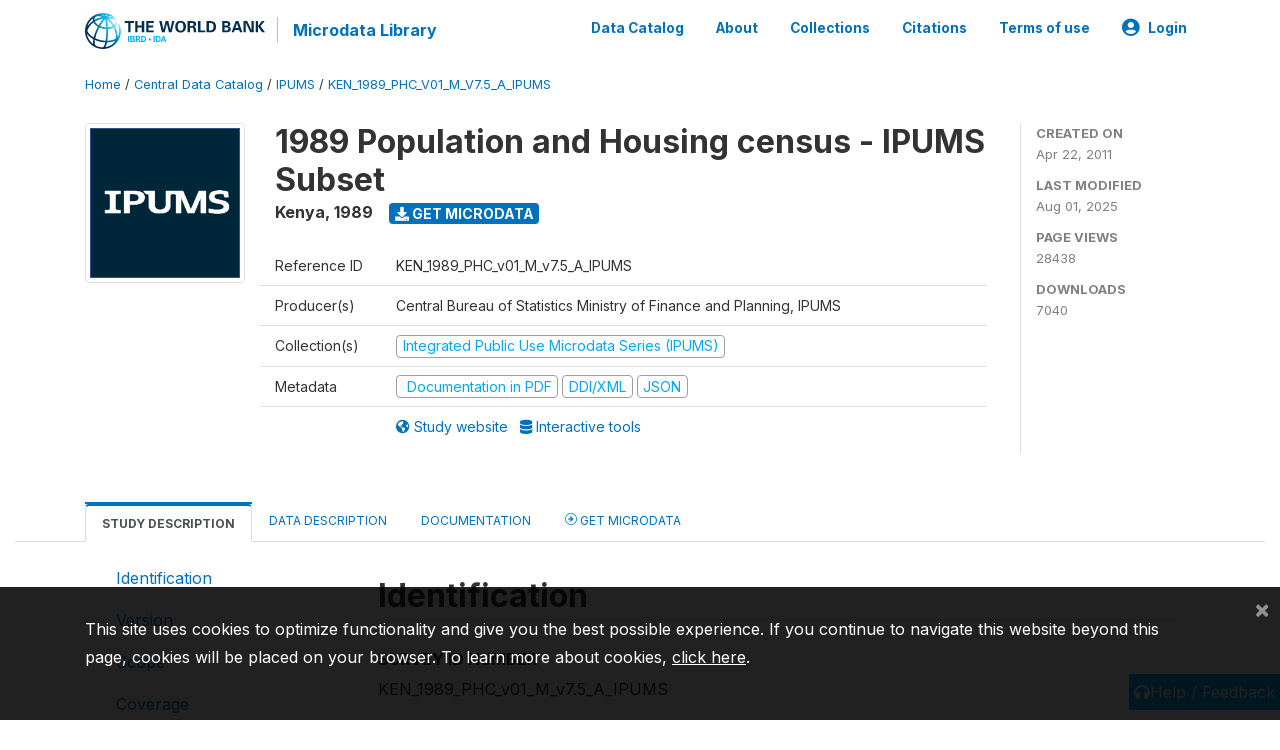

--- FILE ---
content_type: text/html; charset=UTF-8
request_url: https://microdata.worldbank.org/index.php/catalog/506
body_size: 17039
content:
<!DOCTYPE html>
<html>

<head>
    <meta charset="utf-8">
<meta http-equiv="X-UA-Compatible" content="IE=edge">
<meta name="viewport" content="width=device-width, initial-scale=1">

<title>Kenya - 1989 Population and Housing census - IPUMS Subset</title>

    
    <link rel="stylesheet" href="https://cdnjs.cloudflare.com/ajax/libs/font-awesome/5.15.4/css/all.min.css" integrity="sha512-1ycn6IcaQQ40/MKBW2W4Rhis/DbILU74C1vSrLJxCq57o941Ym01SwNsOMqvEBFlcgUa6xLiPY/NS5R+E6ztJQ==" crossorigin="anonymous" referrerpolicy="no-referrer" />
    <link rel="stylesheet" href="https://stackpath.bootstrapcdn.com/bootstrap/4.1.3/css/bootstrap.min.css" integrity="sha384-MCw98/SFnGE8fJT3GXwEOngsV7Zt27NXFoaoApmYm81iuXoPkFOJwJ8ERdknLPMO" crossorigin="anonymous">
    

<link rel="stylesheet" href="https://microdata.worldbank.org/themes/nada52/css/style.css?v2023">
<link rel="stylesheet" href="https://microdata.worldbank.org/themes/nada52/css/custom.css?v2021">
<link rel="stylesheet" href="https://microdata.worldbank.org/themes/nada52/css/home.css?v03212019">
<link rel="stylesheet" href="https://microdata.worldbank.org/themes/nada52/css/variables.css?v07042021">
<link rel="stylesheet" href="https://microdata.worldbank.org/themes/nada52/css/facets.css?v062021">
<link rel="stylesheet" href="https://microdata.worldbank.org/themes/nada52/css/catalog-tab.css?v07052021">
<link rel="stylesheet" href="https://microdata.worldbank.org/themes/nada52/css/catalog-card.css?v10102021-1">
<link rel="stylesheet" href="https://microdata.worldbank.org/themes/nada52/css/filter-action-bar.css?v14052021-3">

    <script src="//code.jquery.com/jquery-3.2.1.min.js"></script>
    <script src="https://cdnjs.cloudflare.com/ajax/libs/popper.js/1.14.3/umd/popper.min.js" integrity="sha384-ZMP7rVo3mIykV+2+9J3UJ46jBk0WLaUAdn689aCwoqbBJiSnjAK/l8WvCWPIPm49" crossorigin="anonymous"></script>
    <script src="https://stackpath.bootstrapcdn.com/bootstrap/4.1.3/js/bootstrap.min.js" integrity="sha384-ChfqqxuZUCnJSK3+MXmPNIyE6ZbWh2IMqE241rYiqJxyMiZ6OW/JmZQ5stwEULTy" crossorigin="anonymous"></script>

<script type="text/javascript">
    var CI = {'base_url': 'https://microdata.worldbank.org/'};

    if (top.frames.length!=0) {
        top.location=self.document.location;
    }

    $(document).ready(function()  {
        /*global ajax error handler */
        $( document ).ajaxError(function(event, jqxhr, settings, exception) {
            if(jqxhr.status==401){
                window.location=CI.base_url+'/auth/login/?destination=catalog/';
            }
            else if (jqxhr.status>=500){
                alert(jqxhr.responseText);
            }
        });

    }); //end-document-ready

</script>


<script type="text/javascript" src="https://microdata.worldbank.org/javascript/linkify.min.js?v=012026"></script><script type="text/javascript" src="https://microdata.worldbank.org/javascript/linkify-jquery.min.js?v=012026"></script><script type="text/javascript" src="https://microdata.worldbank.org/javascript/pym.v1.min.js?v=012026"></script><script type="application/ld+json">
    {
    "@context": "https://schema.org/",
    "@type": "Dataset",
    "name": "1989 Population and Housing census - IPUMS Subset - Kenya",
    "description": "Analysis unit\r\n---------------------------\r\n\r\nPersons, households, and dwellings  \n        \nUNITS IDENTIFIED:\n- Dwellings: yes*\n- Vacant Units: \n- Households: yes\n- Individuals: yes\n- Group quarters: yes*\n\nUNIT DESCRIPTIONS:\n- Dwellings: A homestead is a structurally separate and independent place of abode. A structure is a building that is used for dwelling purposes. In rural areas most of the structures will be found within a homestead and may contain one or more dwelling units. A dwelling unit is the abode occupied by the respondents and constitutes one or more households.\n- Households: A person or a group of persons who live together in the same dwelling unit or homestead and eat together. They may or may not be related by blood or marriage\n- Group quarters: Group quarters consist of schools/colleges, barracks, prisons, hospitals and other institutions.\r\n\r\nUniverse\r\n---------------------------\r\n\r\nAll persons present in Kenya on the reference date. Persons who sleep outdoors and travelers in hotels, lodges, and boarding houses\r\n\r\nKind of data\r\n---------------------------\r\n\r\nPopulation and Housing Census [hh/popcen]\r\n\r\nSampling procedure\r\n---------------------------\r\n\r\nMICRODATA SOURCE: Central Bureau of Statistics Ministry of Finance and Planning\n\nSAMPLE SIZE (person records): 1074098.\n\nSAMPLE DESIGN: Systematic sample of every twentieth household.\nPersons who sleep outdoors and travelers in hotels, lodges, and boarding houses\r\n\r\nMode of data collection\r\n---------------------------\r\n\r\nFace-to-face [f2f]\r\n\r\nResearch instrument\r\n---------------------------\r\n\r\nA long form was used to enumerate individuals in private households and in institutions such as schools, colleges, barracks, prisons, and hospitals. The long form includes both individual and housing characteristics. A greatly abbreviated form was used for persons in transit or who slept outdoors, in hotels or boarding houses.",
    "url": "https://microdata.worldbank.org/catalog/506",
    "sameAs": "https://microdata.worldbank.org/catalog/study/KEN_1989_PHC_v01_M_v7.5_A_IPUMS",
    "identifier": "KEN_1989_PHC_v01_M_v7.5_A_IPUMS",
    "includedInDataCatalog": {
        "@type": "DataCatalog",
        "name": "https://microdata.worldbank.org/"
    },
    "temporalCoverage": "1989",
    "dateCreated": "2011-04-22T22:27:03-04:00",
    "dateModified": "2025-08-01T16:29:43-04:00",
    "spatialCoverage": {
        "@type": "Place",
        "name": "Kenya"
    },
    "creator": [
        {
            "@type": "Organization",
            "name": "Central Bureau of Statistics Ministry of Finance and Planning"
        },
        {
            "@type": "Organization",
            "name": "IPUMS"
        }
    ]
}</script>
</head>

<body>

    <!-- site header -->
    <style>
.site-header .navbar-light .no-logo .navbar-brand--sitename {border:0px!important;margin-left:0px}
.site-header .navbar-light .no-logo .nada-site-title {font-size:18px;}
</style>
<header class="site-header">
    
        

    <div class="container">

        <div class="row">
            <div class="col-12">
                <nav class="navbar navbar-expand-md navbar-light rounded navbar-toggleable-md wb-navbar">

                                                            <div class="navbar-brand">
                        <a href="http://www.worldbank.org" class="g01v1-logo wb-logo">
                            <img title="The World Bank Working for a World Free of Poverty" alt="The World Bank Working for a World Free of Poverty" src="https://microdata.worldbank.org/themes/nada52/images/logo-wb-header-en.svg" class="img-responsive">
                        </a>
                        <strong><a class="nada-sitename" href="https://microdata.worldbank.org/">Microdata Library</a></strong>
                        
                    </div>
                    

                                                            

                    <button class="navbar-toggler navbar-toggler-right collapsed wb-navbar-button-toggler" type="button" data-toggle="collapse" data-target="#containerNavbar" aria-controls="containerNavbar" aria-expanded="false" aria-label="Toggle navigation">
                        <span class="navbar-toggler-icon"></span>
                    </button>

                    <!-- Start menus -->
                    <!-- Start menus -->
<div class="navbar-collapse collapse" id="containerNavbar" aria-expanded="false">
        <ul class="navbar-nav ml-auto">
                                            <li class="nav-item">
                <a   class="nav-link" href="https://microdata.worldbank.org/catalog">Data Catalog</a>
            </li>            
                                            <li class="nav-item">
                <a   class="nav-link" href="https://microdata.worldbank.org/about">About</a>
            </li>            
                                            <li class="nav-item">
                <a   class="nav-link" href="https://microdata.worldbank.org/collections">Collections</a>
            </li>            
                                            <li class="nav-item">
                <a   class="nav-link" href="https://microdata.worldbank.org/citations">Citations</a>
            </li>            
                                            <li class="nav-item">
                <a   class="nav-link" href="https://microdata.worldbank.org/terms-of-use">Terms of use</a>
            </li>            
        
        
<li class="nav-item dropdown">
                <a class="nav-link dropdown-toggle" href="" id="dropdownMenuLink" data-toggle="dropdown" aria-haspopup="true" aria-expanded="false">
                <i class="fas fa-user-circle fa-lg"></i>Login            </a>
            <div class="dropdown-menu dropdown-menu-right" aria-labelledby="dropdownMenuLink">
                <a class="dropdown-item" href="https://microdata.worldbank.org/auth/login">Login</a>
            </div>
                </li>
<!-- /row -->
    </ul>

</div>
<!-- Close Menus -->                    <!-- Close Menus -->

                </nav>
            </div>

        </div>
        <!-- /row -->

    </div>

</header>
    <!-- page body -->
    <div class="wp-page-body container-fluid page-catalog catalog">

        <div class="body-content-wrap theme-nada-2">

            <!--breadcrumbs -->
            <div class="container">
                                                    <ol class="breadcrumb wb-breadcrumb">
                        	    <div class="breadcrumbs" xmlns:v="http://rdf.data-vocabulary.org/#">
           <span typeof="v:Breadcrumb">
                		         <a href="https://microdata.worldbank.org//" rel="v:url" property="v:title">Home</a> /
                        
       </span>
                  <span typeof="v:Breadcrumb">
                		         <a href="https://microdata.worldbank.org//catalog" rel="v:url" property="v:title">Central Data Catalog</a> /
                        
       </span>
                  <span typeof="v:Breadcrumb">
                		         <a href="https://microdata.worldbank.org//catalog/ipums" rel="v:url" property="v:title">IPUMS</a> /
                        
       </span>
                  <span typeof="v:Breadcrumb">
        	         	         <a class="active" href="https://microdata.worldbank.org//catalog/506" rel="v:url" property="v:title">KEN_1989_PHC_V01_M_V7.5_A_IPUMS</a>
                        
       </span>
               </div>
                    </ol>
                            </div>
            <!-- /breadcrumbs -->

            <style>
.metadata-sidebar-container .nav .active{
	background:#e9ecef;		
}
.study-metadata-page .page-header .nav-tabs .active a {
	background: white;
	font-weight: bold;
	border-top: 2px solid #0071bc;
	border-left:1px solid gainsboro;
	border-right:1px solid gainsboro;
}

.study-info-content {
    font-size: 14px;
}

.study-subtitle{
	font-size:.7em;
	margin-bottom:10px;
}

.badge-outline{
	background:transparent;
	color:#03a9f4;
	border:1px solid #9e9e9e;
}
.study-header-right-bar span{
	display:block;
	margin-bottom:15px;
}
.study-header-right-bar{
	font-size:14px;
	color:gray;
}
.get-microdata-btn{
	font-size:14px;
}

.link-col .badge{
	font-size:14px;
	font-weight:normal;
	background:transparent;
	border:1px solid #9E9E9E;
	color:#03a9f4;
}

.link-col .badge:hover{
	background:#03a9f4;
	color:#ffffff;
}

.study-header-right-bar .stat{
	margin-bottom:10px;
	font-size:small;
}

.study-header-right-bar .stat .stat-label{
	font-weight:bold;
	text-transform:uppercase;
}

.field-metadata__table_description__ref_country .field-value,
.field-metadata__study_desc__study_info__nation .field-value{
	max-height:350px;
	overflow:auto;
}
.field-metadata__table_description__ref_country .field-value  ::-webkit-scrollbar,
.field-metadata__study_desc__study_info__nation .field-value ::-webkit-scrollbar {
  -webkit-appearance: none;
  width: 7px;
}

.field-metadata__table_description__ref_country .field-value  ::-webkit-scrollbar-thumb,
.field-metadata__study_desc__study_info__nation .field-value ::-webkit-scrollbar-thumb {
  border-radius: 4px;
  background-color: rgba(0, 0, 0, .5);
  box-shadow: 0 0 1px rgba(255, 255, 255, .5);
}
</style>


<div class="page-body-full study-metadata-page">
	<span 
		id="dataset-metadata-info" 
		data-repositoryid="ipums"
		data-id="506"
		data-idno="KEN_1989_PHC_v01_M_v7.5_A_IPUMS"
	></span>

<div class="container-fluid page-header">
<div class="container">


<div class="row study-info">
					<div class="col-md-2">
			<div class="collection-thumb-container">
				<a href="https://microdata.worldbank.org/catalog/ipums">
				<img  src="https://microdata.worldbank.org/files/images/ipums-thumb3.png?v=1754080183" class="mr-3 img-fluid img-thumbnail" alt="ipums" title="Integrated Public Use Microdata Series (IPUMS)"/>
				</a>
			</div>		
		</div>
	
	<div class="col">
		
		<div>
		    <h1 class="mt-0 mb-1" id="dataset-title">
                <span>1989 Population and Housing census - IPUMS Subset</span>
                            </h1>
            <div class="clearfix">
		        <h6 class="sub-title float-left" id="dataset-sub-title"><span id="dataset-country">Kenya</span>, <span id="dataset-year">1989</span></h6>
                                <a  
                    href="https://microdata.worldbank.org/catalog/506/get-microdata" 
                    class="get-microdata-btn badge badge-primary wb-text-link-uppercase float-left ml-3" 
                    title="Get Microdata">					
                    <span class="fa fa-download"></span>
                    Get Microdata                </a>
                                
            </div>
		</div>

		<div class="row study-info-content">
		
            <div class="col pr-5">

                <div class="row mt-4 mb-2 pb-2  border-bottom">
                    <div class="col-md-2">
                        Reference ID                    </div>
                    <div class="col">
                        <div class="study-idno">
                            KEN_1989_PHC_v01_M_v7.5_A_IPUMS                            
                        </div>
                    </div>
                </div>

                		
                                <div class="row mb-2 pb-2  border-bottom">
                    <div class="col-md-2">
                        Producer(s)                    </div>
                    <div class="col">
                        <div class="producers">
                            Central Bureau of Statistics Ministry of Finance and Planning, IPUMS                        </div>
                    </div>
                </div>
                                
                
                 
                <div class="row  border-bottom mb-2 pb-2 mt-2">
                    <div class="col-md-2">
                        Collection(s)                    </div>
                    <div class="col">
                        <div class="collections link-col">           
                                                            <span class="collection">
                                    <a href="https://microdata.worldbank.org/collections/ipums">
                                        <span class="badge badge-primary">Integrated Public Use Microdata Series (IPUMS)</span>
                                    </a>                                    
                                </span>
                                                    </div>
                    </div>
                </div>
                
                <div class="row border-bottom mb-2 pb-2 mt-2">
                    <div class="col-md-2">
                        Metadata                    </div>
                    <div class="col">
                        <div class="metadata">
                            <!--metadata-->
                            <span class="mr-2 link-col">
                                                                                                    <a class="download" 
                                       href="https://microdata.worldbank.org/catalog/506/pdf-documentation" 
                                       title="Documentation in PDF"
                                       data-filename="ddi-documentation-english_microdata-506.pdf"
                                       data-dctype="report"
                                       data-isurl="0"
                                       data-extension="pdf"
                                       data-sid="506">
                                        <span class="badge badge-success"><i class="fa fa-file-pdf-o" aria-hidden="true"> </i> Documentation in PDF</span>
                                    </a>
                                                            
                                                                    <a class="download" 
                                       href="https://microdata.worldbank.org/metadata/export/506/ddi" 
                                       title="DDI Codebook (2.5)"
                                       data-filename="metadata-506.xml"
                                       data-dctype="metadata"
                                       data-isurl="0"
                                       data-extension="xml"
                                       data-sid="506">
                                        <span class="badge badge-primary"> DDI/XML</span>
                                    </a>
                                
                                <a class="download" 
                                   href="https://microdata.worldbank.org/metadata/export/506/json" 
                                   title="JSON"
                                   data-filename="metadata-506.json"
                                   data-dctype="metadata"
                                   data-isurl="0"
                                   data-extension="json"
                                   data-sid="506">
                                    <span class="badge badge-info">JSON</span>
                                </a>
                            </span>	
                            <!--end-metadata-->
                        </div>
                    </div>
                </div>

                                <div class="row mb-2 pb-2 mt-2">
                    <div class="col-md-2">
                        
                    </div>
                    <div class="col">
                        <div class="study-links link-col">
                            						
                                <a  target="_blank" href="https://international.ipums.org/international/" title="Study website (with all available documentation)">
                                    <span class="mr-2">
                                        <i class="fa fa-globe-americas" aria-hidden="true"> </i> Study website                                    </span>
                                </a>
                            
                                                            <a target="_blank"  href="https://international.ipums.org/international/sda.shtml" title="Interactive tools">
                                    <span>
                                        <i class="fa fa-database" aria-hidden="true"> </i> Interactive tools                                    </span>
                                </a>
                                                    </div>
                    </div>
                </div>
                
                	    </div>
	
	</div>

	</div>

    <div class="col-md-2 border-left">
		<!--right-->
		<div class="study-header-right-bar">
				<div class="stat">
					<div class="stat-label">Created on </div>
					<div class="stat-value">Apr 22, 2011</div>
				</div>

				<div class="stat">
					<div class="stat-label">Last modified </div>
					<div class="stat-value">Aug 01, 2025</div>
				</div>
				
									<div class="stat">
						<div class="stat-label">Page views </div>
						<div class="stat-value">28438</div>
					</div>
				
									<div class="stat">
						<div class="stat-label">Downloads </div>
						<div class="stat-value">7040</div>
					</div>				
						</div>		
		<!--end-right-->
	</div>

</div>




<!-- Nav tabs -->
<ul class="nav nav-tabs wb-nav-tab-space flex-wrap" role="tablist">
								<li class="nav-item tab-description active"  >
				<a href="https://microdata.worldbank.org/catalog/506/study-description" class="nav-link wb-nav-link wb-text-link-uppercase active" role="tab"  data-id="related-materials" >Study Description</a>
			</li>
										<li class="nav-item tab-data_dictionary "  >
				<a href="https://microdata.worldbank.org/catalog/506/data-dictionary" class="nav-link wb-nav-link wb-text-link-uppercase " role="tab"  data-id="related-materials" >Data Description</a>
			</li>
										<li class="nav-item tab-related_materials "  >
				<a href="https://microdata.worldbank.org/catalog/506/related-materials" class="nav-link wb-nav-link wb-text-link-uppercase " role="tab"  data-id="related-materials" >Documentation</a>
			</li>
										<li class="nav-item nav-item-get-microdata tab-get_microdata " >
				<a href="https://microdata.worldbank.org/catalog/506/get-microdata" class="nav-link wb-nav-link wb-text-link-uppercase " role="tab" data-id="related-materials" >
					<span class="get-microdata icon-da-remote"></span> Get Microdata				</a>
			</li>                            
										
	<!--review-->
	</ul>
<!-- end nav tabs -->
</div>
</div>



<div class="container study-metadata-body-content " >


<!-- tabs -->
<div id="tabs" class="study-metadata ui-tabs ui-widget ui-widget-content ui-corner-all study-tabs" >	
  
  <div id="tabs-1" aria-labelledby="ui-id-1" class="ui-tabs-panel ui-widget-content ui-corner-bottom" role="tabpanel" >
  	
        <div class="tab-body-no-sidebar-x"><div class="container-fluid">
    <div class="row">
        <div class="col-md-3">
            <div class="navbar-collapse sticky-top metadata-sidebar-container">
            <div class="nav flex-column">
                            <li class="nav-item">                    
                    <a class="nav-link" href="#study_desc.title_statement">Identification</a>
                </li>
                            <li class="nav-item">                    
                    <a class="nav-link" href="#study_description.version">Version</a>
                </li>
                            <li class="nav-item">                    
                    <a class="nav-link" href="#study_desc1674579453273">Scope</a>
                </li>
                            <li class="nav-item">                    
                    <a class="nav-link" href="#study_desc1684331110642">Coverage</a>
                </li>
                            <li class="nav-item">                    
                    <a class="nav-link" href="#study_desc1684331430702">Producers and sponsors</a>
                </li>
                            <li class="nav-item">                    
                    <a class="nav-link" href="#study_desc1674579234511">Sampling</a>
                </li>
                            <li class="nav-item">                    
                    <a class="nav-link" href="#study_desc1684332949622">Survey instrument</a>
                </li>
                            <li class="nav-item">                    
                    <a class="nav-link" href="#study_desc1684332928200">Data collection</a>
                </li>
                            <li class="nav-item">                    
                    <a class="nav-link" href="#study_desc1684335103457">Data Access</a>
                </li>
                            <li class="nav-item">                    
                    <a class="nav-link" href="#study_desc1684335112393">Disclaimer and copyrights</a>
                </li>
                            <li class="nav-item">                    
                    <a class="nav-link" href="#study_desc1684335140110">Contacts</a>
                </li>
                            <li class="nav-item">                    
                    <a class="nav-link" href="#doc_desc.title_statement">Metadata production</a>
                </li>
                        </div>
            </div>
        </div>
        <div class="col-md-9">
            <div><div class="field-section-container pb-3"><h2 class="field-section" id="study_desc.title_statement">Identification</h2><div class="mb-2 field field-study_desc.title_statement.idno">
    <div class="font-weight-bold field-title">Survey ID number</div>
    <div class="field-value">
                                    <span><p>KEN_1989_PHC_v01_M_v7.5_A_IPUMS</p></span>
            
            </div>
</div>
<div class="mb-2 field field-study_desc.title_statement.title">
    <div class="font-weight-bold field-title">Title</div>
    <div class="field-value">
                                    <span><p>1989 Population and Housing census - IPUMS Subset</p></span>
            
            </div>
</div>
<div class="mb-2 field field-study_desc.title_statement.alternate_title">
    <div class="font-weight-bold field-title">Abbreviation or Acronym</div>
    <div class="field-value">
                                    <span><p>PHC Kenya 1989 (IPUMS Harmonized Subset)</p></span>
            
            </div>
</div>
<div class="table-responsive field field-study_desc_study_info_nation">
    <div class="field-title">Country/Economy</div>
<div class="">
<table class="table table-sm table-bordered table-striped table-condensed xsl-table table-grid ">
            <tr>
                        <th>Name</th>
                        <th>Country code</th>
                    </tr>
            <tr>
                            <td>            
                                                    Kenya                                    </td>
                            <td>            
                                                    KEN                                    </td>
            </tr>
        
</table>
</div>
</div>

<div class="mb-2 field field-study_desc.series_statement.series_name">
    <div class="font-weight-bold field-title">Study type</div>
    <div class="field-value">
                                    <span><p>Population and Housing Census [hh/popcen] IPUMS International</p></span>
            
            </div>
</div>
<div class="mb-2 field field-study_desc.series_statement.series_info">
    <div class="font-weight-bold field-title">Series Information</div>
    <div class="field-value">
                                    <span><p>DOI:10.18128/D020.V7.5</p></span>
            
            </div>
</div>
<div class="mb-2 field field-study_desc.study_info.data_kind">
    <div class="font-weight-bold field-title">Kind of Data</div>
    <div class="field-value">
                                    <span><p>Population and Housing Census [hh/popcen]</p></span>
            
            </div>
</div>
<div class="mb-2 field field-study_desc.study_info.analysis_unit">
    <div class="font-weight-bold field-title">Unit of Analysis</div>
    <div class="field-value">
                                    <span><p>Persons, households, and dwellings  </p>
<p>UNITS IDENTIFIED:</p>
<ul>
<li>Dwellings: yes*</li>
<li>Vacant Units: </li>
<li>Households: yes</li>
<li>Individuals: yes</li>
<li>Group quarters: yes*</li>
</ul>
<p>UNIT DESCRIPTIONS:</p>
<ul>
<li>Dwellings: A homestead is a structurally separate and independent place of abode. A structure is a building that is used for dwelling purposes. In rural areas most of the structures will be found within a homestead and may contain one or more dwelling units. A dwelling unit is the abode occupied by the respondents and constitutes one or more households.</li>
<li>Households: A person or a group of persons who live together in the same dwelling unit or homestead and eat together. They may or may not be related by blood or marriage</li>
<li>Group quarters: Group quarters consist of schools/colleges, barracks, prisons, hospitals and other institutions.</li>
</ul></span>
            
            </div>
</div>
</div><div class="field-section-container pb-3"><h2 class="field-section" id="study_description.version">Version</h2><div class="mb-2 field field-study_desc.version_statement.version">
    <div class="font-weight-bold field-title">Version Description</div>
    <div class="field-value">
                                    <span><p>Version 7.5. The datasets contain selected variables from the original census microdata plus harmonized variables from the IPUMS-International database.</p></span>
            
            </div>
</div>
<div class="mb-2 field field-study_desc.version_statement.version_date">
    <div class="font-weight-bold field-title">Version Date</div>
    <div class="field-value">
                                    <span><p>2024-10-05</p></span>
            
            </div>
</div>
</div><div class="field-section-container pb-3"><h2 class="field-section" id="study_desc1674579453273">Scope</h2><div class="mb-2 field field-study_desc.study_info.notes">
    <div class="font-weight-bold field-title">Notes</div>
    <div class="field-value">
                                    <span><p>Additional notes on a sample that is part of this study:  Kenya 1989</p></span>
            
            </div>
</div>
<div class="table-responsive field field-study_desc_study_info_topics">
    <div class="field-title">Topics</div>
<div class="">
<table class="table table-sm table-bordered table-striped table-condensed xsl-table table-grid ">
            <tr>
                        <th>Topic</th>
                        <th>Vocabulary</th>
                    </tr>
            <tr>
                            <td>            
                                                    Demographic Variables -- PERSON                                    </td>
                            <td>            
                                                    IPUMS                                    </td>
            </tr>
        <tr>
                            <td>            
                                                    Geography: Global Variables -- HOUSEHOLD                                    </td>
                            <td>            
                                                    IPUMS                                    </td>
            </tr>
        <tr>
                            <td>            
                                                    Fertility and Mortality Variables -- PERSON                                    </td>
                            <td>            
                                                    IPUMS                                    </td>
            </tr>
        <tr>
                            <td>            
                                                    Nativity and Birthplace Variables -- PERSON                                    </td>
                            <td>            
                                                    IPUMS                                    </td>
            </tr>
        <tr>
                            <td>            
                                                    Technical Household Variables -- HOUSEHOLD                                    </td>
                            <td>            
                                                    IPUMS                                    </td>
            </tr>
        <tr>
                            <td>            
                                                    Geography: IPUMS-I, IPUMS-DHS Variables -- HOUSEHOLD                                    </td>
                            <td>            
                                                    IPUMS                                    </td>
            </tr>
        <tr>
                            <td>            
                                                    Disability Variables -- PERSON                                    </td>
                            <td>            
                                                    IPUMS                                    </td>
            </tr>
        <tr>
                            <td>            
                                                    Education Variables -- PERSON                                    </td>
                            <td>            
                                                    IPUMS                                    </td>
            </tr>
        <tr>
                            <td>            
                                                    Constructed Family Interrelationship Variables -- PERSON                                    </td>
                            <td>            
                                                    IPUMS                                    </td>
            </tr>
        <tr>
                            <td>            
                                                    Utilities Variables -- HOUSEHOLD                                    </td>
                            <td>            
                                                    IPUMS                                    </td>
            </tr>
        <tr>
                            <td>            
                                                    Work Variables -- PERSON                                    </td>
                            <td>            
                                                    IPUMS                                    </td>
            </tr>
        <tr>
                            <td>            
                                                    Dwelling Characteristics Variables -- HOUSEHOLD                                    </td>
                            <td>            
                                                    IPUMS                                    </td>
            </tr>
        <tr>
                            <td>            
                                                    Geography: F-N Variables -- HOUSEHOLD                                    </td>
                            <td>            
                                                    IPUMS                                    </td>
            </tr>
        <tr>
                            <td>            
                                                    Group Quarters Variables -- HOUSEHOLD                                    </td>
                            <td>            
                                                    IPUMS                                    </td>
            </tr>
        <tr>
                            <td>            
                                                    Constructed Household Variables -- HOUSEHOLD                                    </td>
                            <td>            
                                                    IPUMS                                    </td>
            </tr>
        <tr>
                            <td>            
                                                    Migration: F-N Variables -- PERSON                                    </td>
                            <td>            
                                                    IPUMS                                    </td>
            </tr>
        <tr>
                            <td>            
                                                    Migration: Global Variables -- PERSON                                    </td>
                            <td>            
                                                    IPUMS                                    </td>
            </tr>
        <tr>
                            <td>            
                                                    Household Economic Variables -- HOUSEHOLD                                    </td>
                            <td>            
                                                    IPUMS                                    </td>
            </tr>
        <tr>
                            <td>            
                                                    Technical Person Variables -- PERSON                                    </td>
                            <td>            
                                                    IPUMS                                    </td>
            </tr>
        <tr>
                            <td>            
                                                    Constructed Family Interrelationship Variables -- PERSON                                    </td>
                            <td>            
                                                    IPUMS                                    </td>
            </tr>
        <tr>
                            <td>            
                                                    Education Variables -- PERSON                                    </td>
                            <td>            
                                                    IPUMS                                    </td>
            </tr>
        <tr>
                            <td>            
                                                    Technical Person Variables -- PERSON                                    </td>
                            <td>            
                                                    IPUMS                                    </td>
            </tr>
        <tr>
                            <td>            
                                                    Geography: F-N Variables -- HOUSEHOLD                                    </td>
                            <td>            
                                                    IPUMS                                    </td>
            </tr>
        <tr>
                            <td>            
                                                    Technical Household Variables -- HOUSEHOLD                                    </td>
                            <td>            
                                                    IPUMS                                    </td>
            </tr>
        <tr>
                            <td>            
                                                    Household Economic Variables -- HOUSEHOLD                                    </td>
                            <td>            
                                                    IPUMS                                    </td>
            </tr>
        <tr>
                            <td>            
                                                    Dwelling Characteristics Variables -- HOUSEHOLD                                    </td>
                            <td>            
                                                    IPUMS                                    </td>
            </tr>
        <tr>
                            <td>            
                                                    Utilities Variables -- HOUSEHOLD                                    </td>
                            <td>            
                                                    IPUMS                                    </td>
            </tr>
        <tr>
                            <td>            
                                                    Demographic Variables -- PERSON                                    </td>
                            <td>            
                                                    IPUMS                                    </td>
            </tr>
        <tr>
                            <td>            
                                                    Nativity and Birthplace Variables -- PERSON                                    </td>
                            <td>            
                                                    IPUMS                                    </td>
            </tr>
        <tr>
                            <td>            
                                                    Migration: Global Variables -- PERSON                                    </td>
                            <td>            
                                                    IPUMS                                    </td>
            </tr>
        <tr>
                            <td>            
                                                    Fertility and Mortality Variables -- PERSON                                    </td>
                            <td>            
                                                    IPUMS                                    </td>
            </tr>
        <tr>
                            <td>            
                                                    Work Variables -- PERSON                                    </td>
                            <td>            
                                                    IPUMS                                    </td>
            </tr>
        <tr>
                            <td>            
                                                    Work: Occupation Variables -- PERSON                                    </td>
                            <td>            
                                                    IPUMS                                    </td>
            </tr>
        
</table>
</div>
</div>

</div><div class="field-section-container pb-3"><h2 class="field-section" id="study_desc1684331110642">Coverage</h2><div class="mb-2 field field-study_desc.study_info.geog_unit">
    <div class="font-weight-bold field-title">Geographic Unit</div>
    <div class="field-value">
                                    <span><p>District</p></span>
            
            </div>
</div>
<div class="mb-2 field field-study_desc.study_info.universe">
    <div class="font-weight-bold field-title">Universe</div>
    <div class="field-value">
                                    <span><p>All persons present in Kenya on the reference date. Persons who sleep outdoors and travelers in hotels, lodges, and boarding houses</p></span>
            
            </div>
</div>
</div><div class="field-section-container pb-3"><h2 class="field-section" id="study_desc1684331430702">Producers and sponsors</h2><div class="table-responsive field field-study_desc_authoring_entity">
    <div class="field-title">Primary investigators</div>
<div class="">
<table class="table table-sm table-bordered table-striped table-condensed xsl-table table-grid ">
            <tr>
                        <th>Name</th>
                        <th>Affiliation</th>
                    </tr>
            <tr>
                            <td>            
                                                    Central Bureau of Statistics Ministry of Finance and Planning                                    </td>
                            <td>            
                                                                                        </td>
            </tr>
        <tr>
                            <td>            
                                                    IPUMS                                    </td>
                            <td>            
                                                    University of Minnesota                                    </td>
            </tr>
        
</table>
</div>
</div>

</div><div class="field-section-container pb-3"><h2 class="field-section" id="study_desc1674579234511">Sampling</h2><div class="mb-2 field field-study_desc.method.data_collection.sampling_procedure">
    <div class="font-weight-bold field-title">Sampling Procedure</div>
    <div class="field-value">
                                    <span><p>MICRODATA SOURCE: Central Bureau of Statistics Ministry of Finance and Planning</p>
<p>SAMPLE SIZE (person records): 1074098.</p>
<p>SAMPLE DESIGN: Systematic sample of every twentieth household.<br />
Persons who sleep outdoors and travelers in hotels, lodges, and boarding houses</p></span>
            
            </div>
</div>
<div class="mb-2 field field-study_desc.method.data_collection.weight">
    <div class="font-weight-bold field-title">Weighting</div>
    <div class="field-value">
                                    <span><p>Self-weighting. Expansion factor = 20.</p></span>
            
            </div>
</div>
</div><div class="field-section-container pb-3"><h2 class="field-section" id="study_desc1684332949622">Survey instrument</h2><div class="mb-2 field field-study_desc.method.data_collection.research_instrument">
    <div class="font-weight-bold field-title">Questionnaires</div>
    <div class="field-value">
                                    <span><p>A long form was used to enumerate individuals in private households and in institutions such as schools, colleges, barracks, prisons, and hospitals. The long form includes both individual and housing characteristics. A greatly abbreviated form was used for persons in transit or who slept outdoors, in hotels or boarding houses.</p></span>
            
            </div>
</div>
</div><div class="field-section-container pb-3"><h2 class="field-section" id="study_desc1684332928200">Data collection</h2><div class="table-responsive field field-study_desc_study_info_coll_dates">
    <div class="field-title">Dates of Data Collection</div>
<div class="">
<table class="table table-sm table-bordered table-striped table-condensed xsl-table table-grid ">
            <tr>
                        <th>Start</th>
                        <th>End</th>
                    </tr>
            <tr>
                            <td>            
                                                    1989-10-25                                    </td>
                            <td>            
                                                    1989-10-25                                    </td>
            </tr>
        
</table>
</div>
</div>

<div class="table-responsive field field-study_desc_study_info_time_periods">
    <div class="field-title">Time periods</div>
<div class="">
<table class="table table-sm table-bordered table-striped table-condensed xsl-table table-grid ">
            <tr>
                        <th>Start date</th>
                        <th>End date</th>
                    </tr>
            <tr>
                            <td>            
                                                    1989-10-25                                    </td>
                            <td>            
                                                    1989-10-25                                    </td>
            </tr>
        
</table>
</div>
</div>

<div class="field field-study_desc.method.data_collection.coll_mode">
            <div class="field-title">Mode of data collection</div>
        <div class="field-value">                        
        <ul>
                    <li>Face-to-face [f2f]</li>
                </ul>        
    </div>
</div>

<div class="mb-2 field field-study_desc.method.data_collection.coll_situation">
    <div class="font-weight-bold field-title">Data Collection Notes</div>
    <div class="field-value">
                                    <span><p>de facto, CENSUS DAY: October 25, 1989</p></span>
            
            </div>
</div>
</div><div class="field-section-container pb-3"><h2 class="field-section" id="study_desc1684335103457">Data Access</h2><div class="table-responsive field field-study_desc_data_access_dataset_use_contact">
    <div class="field-title">Access authority</div>
<div class="">
<table class="table table-sm table-bordered table-striped table-condensed xsl-table table-grid ">
            <tr>
                        <th>Name</th>
                    </tr>
            <tr>
                            <td>            
                                                    Central Bureau of Statistics Ministry of Finance and Planning                                    </td>
            </tr>
        
</table>
</div>
</div>

<div class="table-responsive field field-study_desc_data_access_dataset_use_conf_dec">
    <div class="field-title">Confidentiality</div>
<div class="">
<table class="table table-sm table-bordered table-striped table-condensed xsl-table table-grid ">
            <tr>
                        <th>Is signing of a confidentiality declaration required?</th>
                        <th>Confidentiality declaration text</th>
                    </tr>
            <tr>
                            <td>            
                                                    yes                                    </td>
                            <td>            
                                                    IPUMS International distributes integrated microdata of individuals and households only by agreement of collaborating national statistical offices and under the strictest of confidence. Before data may be distributed to an individual researcher, an electronic license agreement must be signed and approved.<br />
<br />
To gain access to the data, a researcher must agree to the following:<br />
<br />
(1) Implement security measures to prevent unauthorized access to census microdata. Under IPUMS International agreements with collaborating agencies, redistribution of the data to third parties is prohibited.<br />
<br />
(2) Use the microdata for the exclusive purposes of scholarly research and education. Researchers must explicitly agree to not use microdata acquired for any commercial or income-generating venture.<br />
<br />
(3) Maintain the confidentiality of persons, households, and other entities. Any attempt to ascertain the identity of persons or households from the microdata is prohibited. Alleging that a person or household has been identified is also prohibited.<br />
<br />
(4) Report all publications based on these data to IPUMS International, which will in turn pass the information on to the relevant national statistical agencies.<br />
<br />
Once a project is approved, a password is issued and data may be acquired through the Internet. Penalties for violating the license include: revocation of the license, recall of all microdata acquired, filing of a motion of censure to the appropriate professional organizations, and civil prosecution under the relevant national or international statutes.<br />
<br />
These safeguards mirror the principles from the Joint ECE/Eurostat Work Session on Statistical Data Confidentiality. Employees of the Minnesota Population Center who work with the census microdata to produce the harmonized database also sign agreements to respect the confidentiality of the data.<br />
<br />
IPUMS International works with each country's statistical office to minimize the risk of disclosure of respondent information. The details of the confidentiality protections vary across countries, but in all cases, names and detailed geographic information are suppressed and top-codes are imposed on variables such as income that might identify specific persons. In addition, IPUMS International uses a variety of technical procedures to enhance confidentiality protection. These include the following:<br />
<br />
(1) Swapping an undisclosed fraction of records from one administrative district to another to make positive identification of individuals impossible.<br />
<br />
(2) Randomizing the placement of households within districts to disguise the order in which individuals were enumerated or the data processed.<br />
<br />
(3) Aggregating codes of sensitive characteristics (e.g., grouping together very small ethnic categories)<br />
<br />
(4) Top- and bottom-coding continuous variables to prevent identification of extreme cases.<br />
<br />
The safety record for public-use census microdata is apparently perfect. In almost four decades of use, there has not been a single verified breach of statistical confidentiality. The measures implemented by the IPUMS International are designed to extend this record.                                    </td>
            </tr>
        
</table>
</div>
</div>

<div class="mb-2 field field-study_desc.data_access.dataset_use.conditions">
    <div class="font-weight-bold field-title">Access conditions</div>
    <div class="field-value">
                                    <span><p>An adapted version of the dataset, harmonized for international comparability, is available from IPUMS International (<a href="https://international.ipums.org/international/">https://international.ipums.org/international/</a>) under the following conditions:</p>
<p>IPUMS International distributes integrated microdata of individuals and households only by agreement of collaborating national statistical offices and under the strictest of confidence. Before data may be distributed to an individual researcher, an electronic license agreement must be signed and approved.  To gain access to the data, a researcher must agree to the following:</p>
<p>(1) Implement security measures to prevent unauthorized access to census microdata. Under IPUMS International agreements with collaborating agencies, redistribution of the data to third parties is prohibited.</p>
<p>(2) Use the microdata for the exclusive purposes of scholarly research and education. Researchers must explicitly agree to not use microdata acquired for any commercial or income-generating venture.</p>
<p>(3) Maintain the confidentiality of persons, households, and other entities. Any attempt to ascertain the identity of persons or households from the microdata is prohibited. Alleging that a person or household has been identified is also prohibited.</p>
<p>(4) Report all publications based on these data to IPUMS International, which will in turn pass the information on to the relevant national statistical agencies.</p>
<p>Once a project is approved, a password is issued and data may be acquired through the Internet. Penalties for violating the license include: revocation of the license, recall of all microdata acquired, filing of a motion of censure to the appropriate professional organizations, and civil prosecution under the relevant national or international statutes.</p>
<p>These safeguards mirror the principles from the Joint ECE/Eurostat Work Session on Statistical Data Confidentiality. Employees of the Minnesota Population Center who work with the census microdata to produce the harmonized database also sign agreements to respect the confidentiality of the data.</p></span>
            
            </div>
</div>
<div class="mb-2 field field-study_desc.data_access.dataset_use.cit_req">
    <div class="font-weight-bold field-title">Citation requirements</div>
    <div class="field-value">
                                    <span><p>Steven Ruggles, Lara Cleveland, Rodrigo Lovaton, Sula Sarkar, Matthew Sobek, Derek Burk, Dan Ehrlich, Quinn Heimann, Jane Lee. Integrated Public Use Microdata Series, International: Version 7.5 [dataset]. Minneapolis, MN: IPUMS, 2024. <a href="https://doi.org/10.1">https://doi.org/10.1</a> [dataset]. Minneapolis, MN: IPUMS, 2024. <a href="https://doi.org/10.18128/D020.V7.5">https://doi.org/10.18128/D020.V7.5</a></p>
<p>Researchers should also acknowledge the statistical agency that originally produced the data: Kenya, Central Bureau of Statistics Ministry of Finance and Planning. 1989 Population and Housing census</p>
<p>The licensing agreement for use of IPUMS International data requires that users supply IPUMS International with the title and full citation for any publications, research reports, or educational materials making use of the data or documentation.</p>
<p>Copies of such materials are also gratefully received at ipums@umn.edu.</p>
<p>Printed matter should be sent to:<br />
IPUMS International<br />
Minnesota Population Center<br />
University of Minnesota<br />
50 Willey Hall<br />
225 19th Avenue South<br />
Minneapolis, MN 55455</p></span>
            
            </div>
</div>
</div><div class="field-section-container pb-3"><h2 class="field-section" id="study_desc1684335112393">Disclaimer and copyrights</h2><div class="mb-2 field field-study_desc.data_access.dataset_use.disclaimer">
    <div class="font-weight-bold field-title">Disclaimer</div>
    <div class="field-value">
                                    <span><p>The user of the data acknowledges that the original collector of the data, the authorized distributor of the data, and the relevant funding agency bear no responsibility for use of the data or for interpretations or inferences based upon such uses.</p></span>
            
            </div>
</div>
<div class="mb-2 field field-study_desc.production_statement.copyright">
    <div class="font-weight-bold field-title">Copyright</div>
    <div class="field-value">
                                    <span><p>(c) Copyright 1989, Central Bureau of Statistics Ministry of Finance and Planning and Minnesota Population Center</p></span>
            
            </div>
</div>
</div><div class="field-section-container pb-3"><h2 class="field-section" id="study_desc1684335140110">Contacts</h2><div class="table-responsive field field-study_desc_distribution_statement_contact">
    <div class="field-title">Contacts</div>
<div class="">
<table class="table table-sm table-bordered table-striped table-condensed xsl-table table-grid ">
            <tr>
                        <th>Name</th>
                    </tr>
            <tr>
                            <td>            
                                                    Central Bureau of Statistics Ministry of Finance and Planning                                    </td>
            </tr>
        
</table>
</div>
</div>

</div></div><div><div class="field-section-container pb-3"><h2 class="field-section" id="doc_desc.title_statement">Metadata production</h2><div class="mb-2 field field-doc_desc.idno">
    <div class="font-weight-bold field-title">DDI Document ID</div>
    <div class="field-value">
                                    <span><p>DDI_KEN_1989_PHC_v01_M_v7.5_A_IPUMS</p></span>
            
            </div>
</div>
<div class="table-responsive field field-doc_desc_producers">
    <div class="field-title">Producers</div>
<div class="">
<table class="table table-sm table-bordered table-striped table-condensed xsl-table table-grid ">
            <tr>
                        <th>Name</th>
                        <th>Abbreviation</th>
                        <th>Affiliation</th>
                        <th>Role</th>
                    </tr>
            <tr>
                            <td>            
                                                    IPUMS                                    </td>
                            <td>            
                                                    IPUMS                                    </td>
                            <td>            
                                                    University of Minnesota                                    </td>
                            <td>            
                                                    Integration Harmonization Documentation                                    </td>
            </tr>
        
</table>
</div>
</div>

<div class="mb-2 field field-doc_desc.prod_date">
    <div class="font-weight-bold field-title">Date of Metadata Production</div>
    <div class="field-value">
                                    <span><p>May 20, 2024</p></span>
            
            </div>
</div>
<div class="field-section-container pb-3"><h2 class="field-section" id="doc_description1684333414594">Metadata version</h2><div class="mb-2 field field-doc_desc.version_statement.version">
    <div class="font-weight-bold field-title">DDI Document version</div>
    <div class="field-value">
                                    <span><p>Version 7.5 October 2024. NEW FEATURES.</p>
<p>--Historical data from NAPP project now available from IPUMS-International.<br />
--Historical census data from Canada, Denmark, the United Kingdom, Germany, Iceland, Norway, Sweden, and the United States for the period 1703 to 1911 are now available from IPUMS-International. The complete count and sample datasets were previously disseminated by the North Atlantic Population Project (NAPP). Where possible, the data have been integrated into existing IPUMS-International variable coding schema. Some new variables have been created that are available only for these pre-1960 datasets. NAPP data users should note that many NAPP variables are available from IPUMS-International by different names. For a complete list of NAPP variables that have been renamed in IPUMS-Interational, refer to the crosswalk.<br />
--Individual country shapefiles for the third-level administrative level of geography are now available for a few IPUMS samples.<br />
--New spatially harmonized previous-residence variables at the second administrative level of geography are available for several samples in this data release. More information is available here. Users should note that many older migration variables are available by different names. Refer to this table for a crosswalk of old and corresponding new migration variables.<br />
--IPUMS now hosts the Census Mosaic data collection. Census Mosaic identifies, gathers, harmonizes, and distributes surviving historical census microdata from regions of Continental Europe where complete centralized records are not available. The Mosaic project was founded by a consortium of historical social scientists in Europe. Data can be downloaded as static files from the Census Mosaic website. Although the data are not yet integrated fully into IPUMS International, variables have been standardized and harmonized to be roughly compatible with IPUMS coding structures.</p>
<p>NEW SAMPLES.</p>
<p>--Full-count datasets for Great Britain 1851, 1861, 1871 (Scotland only), 1891, and 1901.<br />
--Full-count dataset for Sweden 1910. Denmark (1845, 1880, and 1885)<br />
--Labor force surveys from Spain and eight new labor force surveys from Italy added to the series.</p>
<p>Newly added countries:<br />
Benin, Cote d'Ivoire, Finland, Guatemala, Honduras, Laos, Lesotho, Mauritius, Myanmar, Papua New Guinea, Russia, Slovak Republic, Suriname, Togo, and Zimbabwe</p>
<p>New samples for:<br />
Bolivia, Cambodia, Cambodia, Chile, Cuba, Cote d'Ivoire, Egypt (1848 and 1868, historical samples), Fiji, Guinea, Ireland, Israel, Italy, Lao PDR, Mexico, Morocco, Nepal, Netherlands, Palestine, Peru, Philippines, Puerto Rico, Rwanda, Senegal, Sierra Leone, South Africa, Switzerland, Uganda, United States, United Kingdom, United States, Vietnam, and Zimbabwe</p>
<p>SUPPLEMENTAL DATA.</p>
<p>Data from censuses from Benin and Lesotho that record individual fertility and/or mortality events were made available in IPUMS-International. These files can be downloaded and linked to data produced by the extract system.</p>
<p>NEW VARIABLES.</p>
<p>--IPUMS-International now provides harmonized and year-specific geography variables for all countries including 13 new samples from Dominican Republic, Germany, Indonesia, Israel, Malaysia, Mongolia, Nicaragua, Nigeria, Palestine, Paraguay, Thailand, United Kingdom, and Uruguay. First-level and second-level year specific geography variables are also available for all countries. IPUMS provides corresponding, downloadable GIS boundary files for all harmonized and year specific geography variables. More information about IPUMS geography variables is available here.<br />
--IPUMS International now provides spatially harmonized previous-residence variables at the first administrative level of geography. The codes for the spatially harmonized previous-residence variables match the spatially harmonized place of current residence. More information is available here.<br />
--IPUMS International provides spatially harmonized previous-residence variables at the first administrative level of geography for all samples; previously available country-specific migration variables at the first administrative level that were not fully harmonized spatially have been phased out. Spatially harmonized previous-residence variables at the second administrative level of geography are available for selected samples. More information is available here. Users should note that many older migration variables are available by different names. Refer to this table for a crosswalk of old and corresponding new migration variables.<br />
--IPUMS International now provides spatially harmonized previous-residence variables at the first administrative level of geography for all samples. Spatially harmonized previous-residence variables at the second administrative level of geography are available for several samples in this data release. More information is available here. Users should note that many older migration variables are available by different names. Refer to this table for a crosswalk of old and corresponding new migration variables.<br />
--Lower (third) level geography codes and GIS files have been added for Bangladesh, China, Ethiopia, Mali, Rwanda, and Zimbabwe. Some geography codes and labels might have changed for these countries to accommodate the newer lower level geography.<br />
--Added more detailed 3-digit industry and occupation variables for China 2000.</p>
<p>EDITED SAMPLES.</p>
<p>--Revised full-count data for Great Britain 1881<br />
--Revised full-count datasets for Sweden 1890 and 1900. The revision includes the following changes that improve comparability across Sweden datasets:<br />
--Revisions to certain ethnicity and work variables (and the underlying source data): ORIGIN, LABFORCE, OCCHISCO, OCRELATE, OCSTATUS.<br />
--Revisions to unharmonized source variables: SE1890A_HISCOSE, SE1890A_HISCRELSE, SE1890A_HISCSTATSE, SE1890A_OCCMULTISE, SE1900A_HISCOSE, SE1900A_HISCRELSE, SE1900A_HISCSTATSE, SE1900A_OCCMULTISE.<br />
--A new United States 1850 full-count dataset now matches the corresponding dataset distributed by the USA IPUMS data project. The source variable US1850A_0502 (HISTID) provides a linking key to match person records to the USA version of the data. The IPUMS International version of the data contains names, which the USA version cannot distribute.</p>
<p>EDITED VARIABLES.</p>
<p>An error affecting HHWT for South Africa 2007 was corrected. The existing values were adjusted by a factor of 0.01.</p>
<p>AGEMARR was edited to add data for Hungary 1980 and 1990.</p>
<p>Harmonized and year-specific geography variables for Brazil and Colombia have been edited to accommodate for the availability of refined municipal boundaries. Users should be aware that codes and labels have changed in all harmonized and year specific geography varaibles for these two countries.<br />
Errors affecting BPLSE2 (formerly BPLPARSE) for Sweden 1890 and the underlying source variable were corrected. Several thousand cases were incorrectly coded as 258101000. These cases have been updated with the correct code: 258171000.</p>
<p>Harmonized geography variables for Italy, Philippines, Rwanda, and United States have been edited to accommodate new samples. Users should be aware that codes and labels have changed in all harmonized and year specific geography varaibles for these countries. More information about IPUMS geography variables is available here.<br />
The codes for the source variable RW2002A_0419 were corrected to include 0 and 8 as possible responses, which were previously identified as 'unknown years' within primary education.</p>
<p>Errors affecting EDUCFJ for Fiji 2006 were corrected.<br />
A problem with PERWT for Tanzania 2012 was corrected. The previous weights were adjusted to properly reflect population totals.</p>
<p>MOMLOC, POPLOC, and PARRULE were updated for the United States 2010 and 2015 samples to include additional information on subfamilies. Prior to this correction, persons above age 17 were not receiving links to their co-resident mothers and fathers.</p>
<p>An error affecting codes for the URBAN variable in Egypt 1986 for Cairo, Alexandria, Port-Said, and Suez was corrected.</p>
<p>An error in INCEARN affecting Venezuela 2001 was corrected. Earned income in the source variable VE2001A_0440 is interpreted as a monthly amount, thus adjustments previously applied to convert data from daily or weekly income were supressed.</p>
<p>All the six Brazil samples in IPUMS International were replaced with higher density samples.</p>
<p>An edited version of the Chile 2017 sample was introduced to correct an error in household breaks.</p>
<p>Errors affecting codes for GEO1_ZA in South Africa 2011 and ENUTS1 in United Kingdom 1991 were corrected.</p>
<p>Harmonized geography variables for Cambodia, Fiji, and Nepal have been edited to accommodate new samples. Users should be aware that codes and labels have changed in all harmonized and year-specific geography varaibles for these countries. More information about IPUMS geography variables is available here.<br />
An error in PERWT affecting Nepal 2001 was corrected.<br />
Errors affecting a code in GQ for Brazil 2010 and Indonesia 2010 were corrected. Both census samples now identify 1-person units created by splitting a large household.</p>
<p>An error in MARRNUM affecting Indonesia 1976 was corrected. Some codes for GEO1_EG2006 and GEO2_EG2006 were edited.</p>
<p>Harmonized geography variables for Bolivia, Cuba, Guinea, Ireland, Morocco, Palestine, Senegal, South Africa, and Uganda have been edited to accommodate new samples. Users should be aware that codes and labels have changed in all harmonized and year-specific geography variables for these countries. More information about IPUMS geography variables is available here.<br />
An error in INCEARN affecting Brazil 1980 was corrected.<br />
An error in EDATTAIN affecting Ireland 1971 and 1981 was corrected.</p>
<p>A small proportion of person records in Mexico 1960 were re-classified in MIGRATEP based on information about their current and previous residence. These were previously coded to 'different major administrative unit', even though their place of residence suggests that their last move was within the same major administrative unit.<br />
The second-level technician (higher) degrees for Spain 1991, 2001, and 2011 were re-classified into post-secondary technical education in EDATTAIN.<br />
An error affecting codes for SEX for Egypt 1848 and 1868 was corrected. The values for male and female had been reversed.</p>
<p>A problem with HHWT and PERWT for Canada 2011 was corrected. The previous weights were adjusted to properly reflect population totals.<br />
Harmonized geography variables for Cambodia, Lao PDR, Mexico, Peru, Switzerland, Vietnam, Puerto Rico, United Kingdom, and United States have been edited to accommodate new samples. Users should be aware that codes and labels have changed in all harmonized and year-specific geography variables for these countries. More information about IPUMS geography variables is available here.</p>
<p>Harmonized geography variables for Chile and Sierra Leone have been edited to accommodate new samples. Users should be aware that codes and labels have changed in all harmonized and year-specific geography variables for these countries. More information about IPUMS geography variables is available here.<br />
An error affecting codes for COMPUTER for Senegal 2013 was corrected.<br />
An error affecting labels available in IND for Peru 1993 was corrected.<br />
An error affecting codes for persons previously residing abroad for MIG1_5_BO in Bolivia 2001 and 2012 was corrected.<br />
EDUCAR, EDATTAIN, and YRSCHOOL were adjusted in the Argentina samples to incorporate information on completion of education levels in the data harmonization.<br />
HHWT and PERWT were calibrated in Kenya 1979 to properly reflect the population distribution by province.<br />
In GQ (group quarters status), persons residing in hospitals of all types were reclassified to 'institutional group quarters' from 'other group quarters,' making their treatment consistent with GQTYPE.</p>
<p>Errors affecting codes for BPLBJ2 in Benin 1979, 1992, and 2002 were corrected.<br />
Errors affecting codes for GEO2_BR1970 in Brazil 1970 were corrected.</p></span>
            
            </div>
</div>
</div></div></div>        </div>
    </div>
</div>

<script>
    $(function() {
        $(".study-metadata").linkify();
    });
</script>    

<style>

.study-metadata h2{
    border-bottom:1px solid #e8e8e8;
    padding-bottom:5px;
    margin-bottom:25px;
    padding-top:20px;
}
.study-metadata .field-title{
    text-transform: uppercase;
    margin-top:15px;
    font-weight:bold;
}

.study-metadata h4.field-title{
    margin-top:0px;
}

.field-section-container .field-section-container h2{
    font-size:22px;
}

.badge-tags{
    font-size:14px!important;
}
</style></div>
    
	<div class="mt-5">                
            <a class="btn btn-sm btn-secondary" href="https://microdata.worldbank.org/catalog"><i class="fas fa-arrow-circle-left"></i> Back to Catalog</a>
        </div>
  </div>
</div>
<!-- end-tabs-->    
   </div> 
</div>


<!--survey summary resources-->
<script type="text/javascript">
	function toggle_resource(element_id){
		$("#"+element_id).parent(".resource").toggleClass("active");
		$("#"+element_id).toggle();
	}
	
	$(document).ready(function () { 
		bind_behaviours();
		
		$(".show-datafiles").click(function(){
			$(".data-files .hidden").removeClass("hidden");
			$(".show-datafiles").hide();
			return false;
		});

		//setup bootstrap scrollspy
		$("body").attr('data-spy', 'scroll');
		$("body").attr('data-target', '#dataset-metadata-sidebar');
		$("body").attr('data-offset', '0');
		$("body").scrollspy('refresh');

	});	
	
	function bind_behaviours() {
		//show variable info by id
		$(".resource-info").unbind('click');
		$(".resource-info").click(function(){
			if($(this).attr("id")!=''){
				toggle_resource('info_'+$(this).attr("id"));
			}
			return false;
		});			
	}
</script>        </div>
    </div>

    <!-- page footer -->
    <footer>
    <!-- footer top section -->
        <!-- End footer top section -->
    <button onclick="javascript:uvClick()" style="background: #03A9F4;position: fixed;right: 0px;border: none;padding: 5px;color: white;bottom: 10px;"> 
        <i class="fa fa-headphones headphones-help-widget" aria-hidden="true"></i><span>Help / Feedback</span>
    </button>
    <script type="text/javascript" src="https://microdata.worldbank.org/themes/bootstrap4/js/uservoice.inc.js?v=202010"></script>

    <!-- footer bottom section -->
    <div class="full-row-footer-black-components">
        <div class="container">
            <div class="footer">
                <div class="row">

                    <!-- / WB logo and Wbg partnership -->
                    <div class="col-12 col-md-2">

                        <div class="text-center text-lg-left">
                            <a href="http://www.worldbank.org/">
                                <img src="https://www.worldbank.org/content/dam/wbr-redesign/logos/logo-wbg-footer-en.svg" title="The World Bank Working for a World Free of Poverty" alt="The World Bank Working for a World Free of Poverty">
                            </a>
                        </div>

                    </div>
                    <div class="col-12 col-md-4  footer-bottom-left">
                        <ul class="footer-ul-links-centered">
                            <li>
                                <a class="wbg-partnership" title="International Bank for Reconstruction and Development" href="http://www.worldbank.org/en/who-we-are/ibrd">IBRD</a>
                                <a class="wbg-partnership" title="International Development Association" href="http://www.worldbank.org/ida">IDA</a>
                                <a class="wbg-partnership" title="International Finance Corporation" href="http://www.ifc.org/">IFC</a>
                                <a class="wbg-partnership" title="Multilateral Investment Guarantee Agency" href="http://www.miga.org/">MIGA</a>
                                <a class="wbg-partnership" title="International Centre for Settlement of Investment Disputes" href="http://icsid.worldbank.org/">ICSID</a>
                            </li>

                        </ul>
                    </div>
                    <!-- / WB logo and Wbg partnership -->

                    <!-- Dropdown and fraud  -->
                    <div class="col-12 col-md-6 footer-bottom-right">
                        <div class="">
                            <div class="footer-copy-right">

                                <p class="text-center text-lg-right">

                                    <small>
                                        ©
                                        <script language="JavaScript">
                                            var time = new Date();
                                            var year = time.getYear();
                                            if (year < 2000)
                                                year = year + 1900 + ", ";
                                            document.write(year); // End -->
                                        </script> The World Bank Group, All Rights Reserved.
                                    </small>

                                </p>

                            </div>

                        </div>
                    </div>
                    <!-- / dropdown and fraud  -->

                </div>
            </div>
        </div>
    </div>
</footer>

<style>
.consent-text,
.consent-text p,
.consent-text button,
.consent-text a
{
    color:white;
}

.consent-text a:link{
    text-decoration:underline;
}

.consent-text button,
.consent-text button:hover
{
    color:white;
    position:absolute;
    top:10px;
    right:10px;
}

.consent-popup{
    display:none;
	padding:25px 10px;
}
</style>


<div class="fixed-bottom consent-popup" style="background:rgba(0,0,0,0.87);">

<div class="container consent-text" >
       <p>This site uses cookies to optimize functionality and give you the best possible experience. If you continue to navigate this website beyond this page, cookies will be placed on your browser. To learn more about cookies,&nbsp;<a href="https://www.worldbank.org/en/about/legal/privacy-notice">click here</a>.</p>        
        <button type="button" class="close consent-close" aria-label="Close" >
            <span aria-hidden="true">&times;</span>
        </button>
</div>

</div>


<script>

function create_cookie(name,value,days) {
	if (days) {
		var date = new Date();
		date.setTime(date.getTime()+(days*24*60*60*1000));
		var expires = "; expires="+date.toGMTString();
	}
	else var expires = "";
	document.cookie = name+"="+value+expires+"; path=/";
}

function read_cookie(name) {
	var nameEQ = name + "=";
	var ca = document.cookie.split(';');
	for(var i=0;i < ca.length;i++) {
		var c = ca[i];
		while (c.charAt(0)==' ') c = c.substring(1,c.length);
		if (c.indexOf(nameEQ) == 0) return c.substring(nameEQ.length,c.length);
	}
	return null;
}

function erase_cookie(name) {
	create_cookie(name,"",-1);
}

$(document).ready(function() {
    var consent=read_cookie("ml_consent");
		
    if(consent==null || consent==''){
        $(".consent-popup").show();
    }
    else{
        $(".consent-popup").hide();
    }
});


$(document.body).on("click",".consent-close", function(){ 
    create_cookie('ml_consent',1,0);
    $(".consent-popup").hide();
});
</script>    
	<script src="//assets.adobedtm.com/572ee9d70241b5c796ae15c773eaaee4365408ec/satelliteLib-efd6120a6f6ed94da49cf49e2ba626ac110c7e3c.js"></script>
	



<script>
	var s_repo="CENTRAL"; 				s_repo="IPUMS";
	
var wbgData = wbgData || {};
wbgData.page={
	pageInfo: {
		channel: "DEC Microdata Catalog EXT",
		pageName: 'microdata-ext:'+document.title, //(required) - unique page name
		pageCategory: "", //home, errorPage, search results
		pageUid: 'microdata-ext:'+document.title,
		pageFirstPub: "",
		pageLastMod: "",
		author: "",
		topicTag: "",
		subtopicTag: "",
		contentType: "",
		channel: 'DEC Microdata Catalog EXT',//required
		webpackage: s_repo //repository
	},
      sectionInfo: {
          siteSection: s_repo,
          subsectionP2: $("#dataset-metadata-info").attr("data-idno"),
          subsectionP3: $("#dataset-country").text(),
          subsectionP4: $("#dataset-year").text(),
          subsectionP5: $("#dataset-metadata-info").attr("data-idno"),
      }
}
wbgData.site = {
      pageLoad: "N",
      siteInfo: {
          siteLanguage: "en",
          siteCountry: "",
          siteEnv: "PROD",
          siteType: "microdata",
          siteRegion: "",
          userIpaddressType: "",
      },
      techInfo: {
          cmsType: "NADA",
          bussVPUnit: "dec",
          bussUnit: "decsu",
          bussUserGroup: "external",
          bussAgency: "ibrd",
      }
  }

</script>

<script type="text/javascript">
$(document).ready(function(){
	_satellite.track("dynamicdata");
	_satellite.pageBottom();
});	
</script>

<script language="JavaScript">
$(document).ready(function() 
{	
	//make all download links open in new 
	$(".download").attr('target', '_blank');
	
	//custom links
	$(".download").mousedown(function(e) {
		ss=s_gi(s_account);
		ss.pageName='download:'+$(this).attr("title");
		ss.pageURL=$(this).attr("href");
		ss.events="download";
		ss.prop2=$("#dataset-metadata-info").attr("data-repositoryid");//repositoryid
		ss.prop3=$("#dataset-metadata-info").attr("data-id");//dataset-id
		ss.prop4=$("#dataset-metadata-info").attr("data-idno");//dataset-idno
		ss.prop5=$("#dataset-country").text();//dataset-country
		ss.prop6=$("#dataset-year").text();//dataset-year
		ss.prop12=$(this).attr("data-extension");//file-extension
		ss.prop22=$(this).attr("data-filename");//file name
		ss.prop9=$(this).attr("data-dctype");//file type
		ss.prop33=$(this).attr("href");//download link
		ss.prop20='download';
		try{
			ss.t();
		}
		catch(err){
			console.log(err);
		}	
	});
	
	$(document).ajaxSend(function(event, request, settings) {		

		var ss_prop1='search';
		//catalog search
		if (settings.url.indexOf("catalog/search") != -1) {
			var pos=settings.url.indexOf("?");
			if (pos != -1) {
				ss_prop1=s_repo.concat("> Search " + settings.url.substring(pos) );
			}
		}	
		else {
				ss_prop1=settings.url;
		}		
				
		ss=s_gi(s_account);
		ss.pageName=ss_prop1;
		ss.pageURL=ss_prop1;
		ss.events="search";
		try{
			ss.t();
		}
		catch(err){
			console.log(err);
		}
	});

});
</script>






</body>

</html>

--- FILE ---
content_type: application/javascript; charset=utf-8
request_url: https://by2.uservoice.com/t2/136660/web/track.js?_=1768857582245&s=0&c=__uvSessionData0&d=eyJlIjp7InUiOiJodHRwczovL21pY3JvZGF0YS53b3JsZGJhbmsub3JnL2luZGV4LnBocC9jYXRhbG9nLzUwNiIsInIiOiIifX0%3D
body_size: 22
content:
__uvSessionData0({"uvts":"47aa4392-d214-45e3-5d80-642451124eb3"});